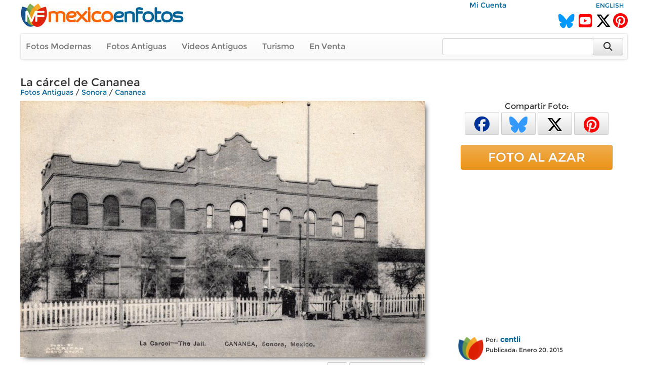

--- FILE ---
content_type: text/html; charset=utf-8
request_url: https://www.mexicoenfotos.com/antiguas/sonora/cananea/la-carcel-de-cananea-MX14217499660036/1
body_size: 7068
content:
        <!DOCTYPE html>
<html lang="es">

<head>
<title>La cárcel de Cananea - Cananea, Sonora (MX14217499660036)</title>
<link rel='image_src' href='https://www.mexicoenfotos.com/MX14217499660036.jpg' />
<link rel='canonical' href='https://www.mexicoenfotos.com/antiguas/sonora/cananea/la-carcel-de-cananea-MX14217499660036' />
<meta property='og:title' content='La cárcel de Cananea' />
<meta property='og:description' content='La cárcel de Cananea - Fotos de Cananea, Sonora, México' />
<meta property='og:url' content='https://www.mexicoenfotos.com/antiguas/sonora/cananea/la-carcel-de-cananea-MX14217499660036' />
<meta property='og:image' content='https://www.mexicoenfotos.com/MX14217499660036.jpg' />
<meta name='description' content='Fotos antiguas de La cárcel de Cananea (Cananea, Sonora)' />
<meta name='keywords' content='fotos antiguas, cananea, sonora, carcel, México' />
<meta name="viewport" content="width=device-width, initial-scale=1.0">
<meta name="p:domain_verify" content="571d88e517e80fc18918479cc1564550"/>
<meta name="google-site-verification" content="b55Y8fs-41JtVoO3ZTPYo4aa3Hqb7t8hueygbqSVD1o" />
<meta name="verify-v1" content="b55Y8fs-41JtVoO3ZTPYo4aa3Hqb7t8hueygbqSVD1o" />      
<meta name="msvalidate.01" content="8397872368E1A3DE2C6A35CC42BFC489" />
<meta charset="UTF-8" />
<meta property="fb:admins" content="100000942450694" />
<meta property="og:site_name" content="MéxicoEnFotos" />
<meta property="og:type" content="website" />


<link rel="stylesheet" href="https://maxcdn.bootstrapcdn.com/bootstrap/3.3.7/css/bootstrap.min.css" integrity="sha384-BVYiiSIFeK1dGmJRAkycuHAHRg32OmUcww7on3RYdg4Va+PmSTsz/K68vbdEjh4u" crossorigin="anonymous">
<link rel="stylesheet" href="https://maxcdn.bootstrapcdn.com/bootstrap/3.3.7/css/bootstrap-theme.min.css" integrity="sha384-rHyoN1iRsVXV4nD0JutlnGaslCJuC7uwjduW9SVrLvRYooPp2bWYgmgJQIXwl/Sp" crossorigin="anonymous">
<link rel="stylesheet" href="https://cdnjs.cloudflare.com/ajax/libs/font-awesome/6.5.2/css/all.min.css" />
<link rel="stylesheet" href="https://www.mexicoenfotos.com/assets/style/theme.css" />	
<link type="text/css" href="https://cdn.jotfor.ms/before-after/before-after.min.css" rel="stylesheet">
<link rel="stylesheet" href="//cdnjs.cloudflare.com/ajax/libs/cookieconsent2/3.0.3/cookieconsent.min.css" type="text/css" />
<script src="//cdnjs.cloudflare.com/ajax/libs/cookieconsent2/3.0.3/cookieconsent.min.js"></script>


</head>
  
<body>

<div class='noPrint'>
    <div style="text-align:right; margin-top:0px; height:15px; width:80%; display:inline-block" class="noPrint">
					&nbsp;&nbsp;
          <a href="https://www.mexicoenfotos.com/login.php">Mi Cuenta</a>                              
	</div>
    <div style="text-align:right; margin-top:0px; height:15px; width:19%; display:inline-block" class="noPrint">
<a href='https://www.mexicoenfotos.com/language.php?lang=en&url=https://www.mexicoenfotos.com/antiguas/sonora/cananea/la-carcel-de-cananea-MX14217499660036/1' class='font-sm' rel='nofollow'>ENGLISH</a>    </div>
		
        

	<div class="noPrint" style='width:100%; height:34px; display:inline-block'>
		<div style="float:left">
			<a href="https://www.mexicoenfotos.com" class="noPrint">
				<img src="https://www.mexicoenfotos.com/graficos/mexicoenfotos.jpg" alt="MéxicoEnFotos" title="MéxicoEnFotos" style="position:relative; top:-15px; border:none" /></a>
		</div>

		<div style="float:right">
        	<span style="position:relative; top:0px;">
                                 
				<!--<a href="http://www.facebook.com/" class="noPrint"><img src="" alt="Facebook" style="border:none" /></a> -->
				<a href="https://bsky.app/profile/mexicoenfotos.com" class="noPrint"><i class="fa-brands fa-bluesky" style="color:#09F; font-size:28px; position:relative; top:6px;"></i></a>&nbsp;
                <a href="https://www.youtube.com/@mexico_en_fotos" class="noPrint"><i class="fa-brands fa-square-youtube" style="color:#F00; font-size:30px; position:relative; top:6px;"></i></a>&nbsp;
				<a href="https://www.twitter.com/mexicoenfotos" class="noPrint"><i class="fa-brands fa-x-twitter" style="color:#000; font-size:30px; position:relative; top:6px;"></i></a>
                <a href="https://www.pinterest.com/mexicoenfotos" class="noPrint"><i class="fa-brands fa-pinterest" style="color:#F00; font-size:30px; position:relative; top:6px;"></i></a>                
                
                

                
                
				<!--<script src="https://apis.google.com/js/platform.js"></script>
                <div style="position:absolute; top:-4px; right:150px">
                	<div class="g-ytsubscribe" data-channelid="UCOd5b-iX_mFzEpp0VPmF7-g" data-layout="default" data-count="default"></div>
                </div> -->
                
			</span>
		</div>
	</div>



    <div class="navbar navbar-default noPrint" style='width:100%; position:relative; top:7px; display:inline-block'>   
    
    	<div style="float:left; display:inline-block; position:relative; top:0px;">
            <ul class="nav navbar-nav" style="font-size:16px;">
	               
                <li style="position:relative; left:-5px"><a href="https://www.mexicoenfotos.com/estados">Fotos Modernas</a></li> 
                                                       
                <li style="position:relative; left:-5px"><a href="https://www.mexicoenfotos.com/antiguas">Fotos Antiguas</a></li>                                        
                
				                <li style="position:relative; left:-5px"><a href="https://www.mexicoenfotos.com/videos">Videos Antiguos</a></li>
                <li style="position:relative; left:-5px"><a href="https://www.mexicoenfotos.com/turismo">Turismo</a></li>
                                               
                
                                                
				                <li style="position:relative; left:-5px"><a href="https://www.mexicoenfotos.com/store">En Venta</a></li>
				                
            </ul>  
        </div>

                                
        <form role="search" method="post" class="form-inline" style="float:right; display:inline-block; position:relative; top:8px; right:1px" action="https://www.mexicoenfotos.com/search.php">
            <input type="text" name="search" class="form-control" placeholder="" value="" style="width:300px">
            <input type="hidden" name="time" value="0.02022400 1769759739">    
            <button type="submit" class="btn btn-default" style="position:relative; left:-7px; width:60px; height:34px;"><i class="fa fa-search fa-lg" style="top:-2px"></i></button>    
        </form>  
        
    </div></div><div id='main' style='width:100%; margin-left:auto; margin-right:auto; text-align:center'><div itemscope itemtype='http://schema.org/ImageObject'><h1 class='font-xl noPrint' style='position:relative; top:-5px; text-align:left; height:13px' itemprop='name'>La cárcel de Cananea</h1><span class='noPrint'><div class='breadcrumbs'><a href='https://www.mexicoenfotos.com/antiguas'>Fotos Antiguas</a><span itemprop='contentLocation'> / <a href='https://www.mexicoenfotos.com/antiguas/sonora'>Sonora</a> / <a href='https://www.mexicoenfotos.com/antiguas/sonora/cananea'>Cananea</a></span></div></span><!-- left panel -->
<div style="float:left; width:800px; vertical-align:top;">
<div class='noPrint'><img src='https://www.mexicoenfotos.com/MX14217499660036.jpg' alt='La cárcel de Cananea' title='La cárcel de Cananea' 
									class='photo-glow' style='margin-left:auto; margin-right:auto; position:relative; 
								   				max-width:800px; max-height:800px' itemprop='contentURL' />			<table style='position:relative; text-align:left; top:10px; width:100%; height:50px' class="noPrint">
            <tr>

				<td style="width:165px; text-align:left">
                            	
<form>
									<input type='hidden' name='id' value='MX14217499660036'>
									<input type='hidden' name='add_download' value='1'>
									<button type='button' onclick="javascript: postXMLForm(this.form, 'https://www.mexicoenfotos.com/ventas/ajax_addtocart.php', 'multi-response');" class='btn btn-success btn-xs' style='width:160px; height:30px; font-size:16px;'>Alta Resolución&nbsp;<i class='fa fa-caret-down'></i></button>
								  </form>
                				</td>                                
                
                


                <td style="text-align:right; vertical-align:top">

				




				



				
                
                <span id="favorite">
								<a href="https://www.mexicoenfotos.com/login.php?do=favorite" title="Agregar a fotos favoritas">
                <button type='button' class='btn btn-default btn-xs' style='font-size:16px; width:40px; height:30px'><i class="fa fa-heart" style="color:#999"></i></button></a>
                               
				</span>

				
                   
                 <span id="likes">            
                 				<a href="javascript:imageLike('MX14217499660036', '3.18.214.206', '', 'https://www.mexicoenfotos.com', 'add-like')" title="Me Gusta"><button type='button' class='btn btn-default btn-xs' style='font-size:16px; height:30px; width:150px'><i class="fa fa-thumbs-o-up" style="color:#999"></i>&nbsp;&nbsp;<span style='color:#444; font-weight:bold'>Me Gusta&nbsp;&nbsp;&nbsp;</span><span style='color:#666'>0</span></button></a>   			

				                </span>

				</td>       
                
            </tr>
			</table><div id='multi-response' class='noPrint' style='position:relative; top:5px; width:100%; display:inline-block; text-align:right'></div><br/><p style='position:relative; width:720px; left:0px; top:10px; text-align:left'></p><br/>		<script type="text/javascript" src="https://www.mexicoenfotos.com/assets/javascript/ajax.js"></script>
        
        <div id="comments">
<div style='height:22px; background-color:#eee; text-align:left'>
				<span style='position:relative; left:10px; top:1px; color:#555;'><i class='fa fa-comments'></i> Comentarios:</span>
			  </div><br/>			
            <div style="text-align:left" class="noPrint">
                <br/>
                <span class="text-medium-bold" style="position:relative; width:640px; left:7px; top:0px">Para agregar un comentario</span>
                &nbsp;
                <a href="https://www.mexicoenfotos.com/login.php?do=comment_photo" class="link-large-bold">entra a tu cuenta</a>
                &nbsp;o&nbsp;
                <a href="https://www.mexicoenfotos.com/signup.php" class="link-large-bold">Regístrate</a>            
            </div>
            <br class="noPrint" />
            <br class="noPrint" />
            <br class="noPrint" />        								
        

            </div>  
            </div></div><div class='noScreen' style='text-align:left; width:640px'><div style='text-align:right' class='font-sm'>Foto #: MX14217499660036</div><span class='font-xl' style='text-align:left; height:13px'>La cárcel de Cananea</span><br/><span class='font'><div class='breadcrumbs'><a href='https://www.mexicoenfotos.com/antiguas'>Fotos Antiguas</a><span itemprop='contentLocation'> / <a href='https://www.mexicoenfotos.com/antiguas/sonora'>Sonora</a> / <a href='https://www.mexicoenfotos.com/antiguas/sonora/cananea'>Cananea</a></span></div></span><br/><img src = 'https://www.mexicoenfotos.com/MX14217499660036.jpg' /><div style='text-align:right' class='font-xs'>www.mexicoenfotos.com/MX14217499660036</div><table style='width:100%; border:0px'><tr><td valign='top'> 		  
			<div style="display:inline-block; position:relative; text-align:left; width:50px; vertical-align:top">       
            	<a href="https://www.mexicoenfotos.com/~centli">
								
				<img src="https://www.mexicoenfotos.com/users/profile_thumbnails/centli.jpg" style="display:inline-block; position:relative; top:3px; width:50px; height:50px; border:none; border-radius:5px" alt="centli">
					
                </a>			
			</div>	    
<div style='display:inline-block; position:relative; text-align:left; width:250px; vertical-align:top'><span class='font-sm'>Por:</span>&nbsp;<a href='https://www.mexicoenfotos.com/~centli' class='font-bold'>centli</a><br/><span class='font-sm'>Publicada:&nbsp;Enero 20, 2015</span></br><span class='font-sm font-grey'></span></div><br/><br/></td><td align='right' width='300px' valign='top'></td></tr></table></div><div class='noScreen' style='margin-left:auto; margin-right:auto'>
			<br/><br/>
			<img src='https://www.mexicoenfotos.com/graficos/mexicoenfotos.jpg' style='border:none;' />
		  </div>
		  <div class='noScreen' style='text-align:center; font-size:10px'>Copyright © Centli Web Solutions Co., 2001-2026</div>			</div>
<!-- end of left panel -->

<!-- right panel -->	  
<div style="float:right; width:360px; vertical-align:top; text-align:left">
			
<div class='noPrint' style='text-align:center; font-size:16px; margin-left:auto; margin-right:auto'>Compartir Foto:<br/>                <a href="http://www.facebook.com/sharer.php?u=https://www.mexicoenfotos.com/MX14217499660036" 
                        onClick="window.open(this.href, 'popupwindow', 'toolbar=0, status=0, width=650, height=600'); return false;" 
                        title="Compartir esta imagen en Facebook">
                	<button type='button' class='btn btn-default btn-xs' style='font-size:30px; width:68px; height:45px'>
                        <i class="fa-brands fa-facebook" style="color:#039"></i>
                    </button></a>            

				<a href="https://bsky.app/intent/compose?text=Sonora, Cananea: La%C2%A0c%C3%A1rcel%C2%A0de%C2%A0Cananea https://www.mexicoenfotos.com/MX14217499660036" 
                		onClick="window.open(this.href, 'popupwindow', 'width=650, height=500'); return false;" 
                        url="https://www.mexicoenfotos.com/antiguas//MX14217499660036" 
						text="#Sonora #Cananea @MéxicoEnFotos" 		
                        data-count="none" title="Compartir esta imagen en Bluesky">
                	<button type='button' class='btn btn-default btn-xs' style='font-size:32px; width:68px; height:45px'>
                    	<i class="fa-brands fa-bluesky" style="color:#39F"></i>
					</button></a>  

				<a href="https://twitter.com/share?url=https://www.mexicoenfotos.com/MX14217499660036&text=#Sonora #Cananea @MéxicoEnFotos" 
                		onClick="window.open(this.href, 'popupwindow', 'width=650, height=500'); return false;" 
                        url="https://www.mexicoenfotos.com/antiguas//MX14217499660036" 
						text="#Sonora #Cananea @MéxicoEnFotos" 		
                        data-count="none" title="Compartir esta imagen en Twitter">
                	<button type='button' class='btn btn-default btn-xs' style='font-size:32px; width:68px; height:45px'>
                    	<i class="fa-brands fa-x-twitter" style="color:#000"></i>
					</button></a>  
                
				<a href="http://www.pinterest.com/pin/create/button/?url=https://www.mexicoenfotos.com/MX14217499660036&media=https://www.mexicoenfotos.com/MX14217499660036.jpg&description=La%C2%A0c%C3%A1rcel%C2%A0de%C2%A0Cananea";
                                
						onClick="window.open(this.href, 'popupwindow', 'width=800, height=500'); return false;" 
                        data-pin-id="https://www.mexicoenfotos.com/MX14217499660036" 
                        data-pin-description="La%C2%A0c%C3%A1rcel%C2%A0de%C2%A0Cananea";
                                                            
                        data-pin-media="https://www.mexicoenfotos.com/MX14217499660036.jpg"
                        data-pin-url="https://www.mexicoenfotos.com/MX14217499660036"        
                        data-pin-do="buttonPin" data-pin-custom="true" data-pin-config="none" data-pin-height="28">
					<button type='button' class='btn btn-default btn-xs' style='font-size:32px; width:68px; height:45px'>
                    	<i class="fa-brands fa-pinterest" style="color:#F00"></i>
					</button></a>			   
</div><br/><a href='https://www.mexicoenfotos.com/azar' class='btn btn-warning btn-block noPrint' role='button' style='width:300px; font-size:25px; margin-left:auto; margin-right:auto'>FOTO AL AZAR</a><br><div style='text-align:center' class='noPrint'><div class='noPrint'>			
					<script async src="//pagead2.googlesyndication.com/pagead/js/adsbygoogle.js"></script>
                    <!-- Menu-Lateral (300px) -->
                    <ins class="adsbygoogle"
                         style="display:inline-block;width:336px;height:280px"
                         data-ad-client="ca-pub-4572675488170726"
                         data-ad-slot="2874427321"></ins>
                    <script>
                    (adsbygoogle = window.adsbygoogle || []).push({});
                    </script>            
</div></div><br/><div class='noPrint' style='position:relative; left:25px; text-align:left'> 		  
			<div style="display:inline-block; position:relative; text-align:left; width:50px; vertical-align:top">       
            	<a href="https://www.mexicoenfotos.com/~centli">
								
				<img src="https://www.mexicoenfotos.com/users/profile_thumbnails/centli.jpg" style="display:inline-block; position:relative; top:3px; width:50px; height:50px; border:none; border-radius:5px" alt="centli">
					
                </a>			
			</div>	    
<div style='display:inline-block; position:relative; text-align:left; width:250px; vertical-align:top'><span class='font-sm'>Por:</span>&nbsp;<a href='https://www.mexicoenfotos.com/~centli' class='font-bold'>centli</a><br/><span class='font-sm'>Publicada:&nbsp;Enero 20, 2015</span></br><span class='font-sm font-grey'></span></div></div><br/><div style='width:300px; font-size:11px; text-align:left; margin-left:auto; margin-right:auto;'>PERMALINK:<br/> 
					<input type='text' value='https://www.mexicoenfotos.com/MX14217499660036' class='box_permalink' onClick='this.select()'><br/>FOTO:<br/> 
					<input type='text' value='https://www.mexicoenfotos.com/MX14217499660036.jpg' class='box_permalink' onClick='this.select()'><br/></div><br/><div style='font-size:1.6em; text-align:left; width:300px; margin-left:auto; margin-right:auto'>2,822 <span style='font-size:15px; color:#999'>visitas</span></div>			<br/>            
            <div style='width:320px; margin-left:auto; margin-right:auto; text-align:center'>
			<a href="https://www.youtube.com/watch?v=dguStzCNWWk">Ver fotos de personajes de la Revoluci&oacute;n Mexicana coloreadas y animadas mediante inteligencia artificial (deepfakes)<br />
            <img src="https://www.mexicoenfotos.com/imagenes/video_thumbs/MX14899803760010.jpg" width="300" height="163" alt="Mexican Revolution Deepfakes" title="Mexican Revolution Deepfakes" /></a>
			</div>
            <br/>
                        
</div>
<!-- end of right panel -->

<br clear='both'>
			  <div style='width:100%; height:50px; position:relative; line-height:50px; background-color:#202020; top:7px;'>
				<ul class='nav navbar-nav navbar-right' style='position:relative; right:30px'>
				  <li>
					<form method='post' name='SelectAndGo' class='form-inline'>
					  <label style='color:#FFF; font-size:15px; font-weight:normal;'>Fotos por Usuario:</label>
					  <select name='selectedPage' onChange='changePage(this.form.selectedPage)' class='form-control' style='width:250px'>
						<option value='https://www.mexicoenfotos.com/antiguas/Sonora/Cananea' style='font-weight:normal'>Todos los Usuarios</option>
						<option value=''></option><option value='https://www.mexicoenfotos.com/antiguas/sonora/cananea&amp;user=centli' style='font-weight:normal'>centli</option><option value='https://www.mexicoenfotos.com/antiguas/sonora/cananea&amp;user=ferherrera11' style='font-weight:normal'>ferherrera11</option><option value='https://www.mexicoenfotos.com/antiguas/sonora/cananea&amp;user=fotoantigua' style='font-weight:normal'>fotoantigua</option><option value='https://www.mexicoenfotos.com/antiguas/sonora/cananea&amp;user=villasanacarlos' style='font-weight:normal'>villasanacarlos</option><option value='https://www.mexicoenfotos.com/antiguas/sonora/cananea&amp;user=yayozarate' style='font-weight:normal'>yayozarate</option>		<option></option>
					  </select>
					</form>
				  </li>
				</ul>
			  </div><br clear='both' />
			  <div class='font-lg' style='text-align:center'>Fotos antiguas de Cananea, <a href='https://www.mexicoenfotos.com/antiguas/sonora/'>Sonora</a></div><div class='font-sm font-grey' style='text-align:center'>Últimas fotos agregadas se muestran primero (1 al 24 de 32):</div><br/><div id='thumbs_images' style='width:148px; height:148px; '>
				<a href='https://www.mexicoenfotos.com/antiguas/sonora/cananea/calle-principal-de-cananea-MX16520378910290/1'><img src='https://www.mexicoenfotos.com/imagenes/thumbnails/MX16520378910290.jpg' alt='Calle principal de Cananea' title='Calle principal de Cananea' style='width:148px; height:148px' />
				</a>
				<span id='thumbs_images' style='top:123px'>
				<p id='thumbs_images' style='width:138px;'>Calle principal de Cananea</p>
				</span>
			  </div><div id='thumbs_images' style='width:148px; height:148px; '>
				<a href='https://www.mexicoenfotos.com/antiguas/sonora/cananea/ronquillo-desde-la-mesa-sur-MX16520378910289/1'><img src='https://www.mexicoenfotos.com/imagenes/thumbnails/MX16520378910289.jpg' alt='Ronquillo, desde la Mesa Sur' title='Ronquillo, desde la Mesa Sur' style='width:148px; height:148px' />
				</a>
				<span id='thumbs_images' style='top:123px'>
				<p id='thumbs_images' style='width:138px;'>Ronquillo, desde la Mesa Sur</p>
				</span>
			  </div><div id='thumbs_images' style='width:148px; height:148px; '>
				<a href='https://www.mexicoenfotos.com/antiguas/sonora/cananea/panorama-MX15799642717118/1'><img src='https://www.mexicoenfotos.com/imagenes/thumbnails/MX15799642717118.jpg' alt='Panorama.' title='Panorama.' style='width:148px; height:148px' />
				</a>
				<span id='thumbs_images' style='top:123px'>
				<p id='thumbs_images' style='width:138px;'>Panorama.</p>
				</span>
			  </div><div id='thumbs_images' style='width:148px; height:148px; '>
				<a href='https://www.mexicoenfotos.com/antiguas/sonora/cananea/buena-vista-MX15799642363297/1'><img src='https://www.mexicoenfotos.com/imagenes/thumbnails/MX15799642363297.jpg' alt='Buena Vista.' title='Buena Vista.' style='width:148px; height:148px' />
				</a>
				<span id='thumbs_images' style='top:123px'>
				<p id='thumbs_images' style='width:138px;'>Buena Vista.</p>
				</span>
			  </div><div id='thumbs_images' style='width:148px; height:148px; '>
				<a href='https://www.mexicoenfotos.com/antiguas/sonora/cananea/vista-parcial-MX15799641969852/1'><img src='https://www.mexicoenfotos.com/imagenes/thumbnails/MX15799641969852.jpg' alt='Vista Parcial.' title='Vista Parcial.' style='width:148px; height:148px' />
				</a>
				<span id='thumbs_images' style='top:123px'>
				<p id='thumbs_images' style='width:138px;'>Vista Parcial.</p>
				</span>
			  </div><div id='thumbs_images' style='width:148px; height:148px; '>
				<a href='https://www.mexicoenfotos.com/antiguas/sonora/cananea/buena-vista-MX15799640676631/1'><img src='https://www.mexicoenfotos.com/imagenes/thumbnails/MX15799640676631.jpg' alt='Buena Vista.' title='Buena Vista.' style='width:148px; height:148px' />
				</a>
				<span id='thumbs_images' style='top:123px'>
				<p id='thumbs_images' style='width:138px;'>Buena Vista.</p>
				</span>
			  </div><div id='thumbs_images' style='width:148px; height:148px; '>
				<a href='https://www.mexicoenfotos.com/antiguas/sonora/cananea/calle-3a-oeste-MX15799640146805/1'><img src='https://www.mexicoenfotos.com/imagenes/thumbnails/MX15799640146805.jpg' alt='Calle 3a Oeste.' title='Calle 3a Oeste.' style='width:148px; height:148px' />
				</a>
				<span id='thumbs_images' style='top:123px'>
				<p id='thumbs_images' style='width:138px;'>Calle 3a Oeste.</p>
				</span>
			  </div><div id='thumbs_images' style='width:148px; height:148px; '>
				<a href='https://www.mexicoenfotos.com/antiguas/sonora/cananea/el-viejo-cananea-MX15501593409415/1'><img src='https://www.mexicoenfotos.com/imagenes/thumbnails/MX15501593409415.jpg' alt='El Viejo Cananea.' title='El Viejo Cananea.' style='width:148px; height:148px' />
				</a>
				<span id='thumbs_images' style='top:123px'>
				<p id='thumbs_images' style='width:138px;'>El Viejo Cananea.</p>
				</span>
			  </div><div id='thumbs_images' style='width:148px; height:148px; '>
				<a href='https://www.mexicoenfotos.com/antiguas/sonora/cananea/avenida-juarez-MX15254645599570/1'><img src='https://www.mexicoenfotos.com/imagenes/thumbnails/MX15254645599570.jpg' alt='Avenida Juarez.' title='Avenida Juarez.' style='width:148px; height:148px' />
				</a>
				<span id='thumbs_images' style='top:123px'>
				<p id='thumbs_images' style='width:138px;'>Avenida Juarez.</p>
				</span>
			  </div><div id='thumbs_images' style='width:148px; height:148px; '>
				<a href='https://www.mexicoenfotos.com/antiguas/sonora/cananea/la-veta-y-buenavista-MX14748985606979/1'><img src='https://www.mexicoenfotos.com/imagenes/thumbnails/MX14748985606979.jpg' alt='La Veta y Buenavista' title='La Veta y Buenavista' style='width:148px; height:148px' />
				</a>
				<span id='thumbs_images' style='top:123px'>
				<p id='thumbs_images' style='width:138px;'>La Veta y Buenavista</p>
				</span>
			  </div><div id='thumbs_images' style='width:148px; height:148px; '>
				<a href='https://www.mexicoenfotos.com/antiguas/sonora/cananea/iglesia-metodista-MX14524675810029/1'><img src='https://www.mexicoenfotos.com/imagenes/thumbnails/MX14524675810029.jpg' alt='Iglesia Metodista' title='Iglesia Metodista' style='width:148px; height:148px' />
				</a>
				<span id='thumbs_images' style='top:123px'>
				<p id='thumbs_images' style='width:138px;'>Iglesia Metodista</p>
				</span>
			  </div><div id='thumbs_images' style='width:148px; height:148px; '>
				<a href='https://www.mexicoenfotos.com/antiguas/sonora/cananea/tremenda-nevada-MX14395609341044/1'><img src='https://www.mexicoenfotos.com/imagenes/thumbnails/MX14395609341044.jpg' alt='TREMENDA NEVADA' title='TREMENDA NEVADA' style='width:148px; height:148px' />
				</a>
				<span id='thumbs_images' style='top:123px'>
				<p id='thumbs_images' style='width:138px;'>TREMENDA NEVADA</p>
				</span>
			  </div><div id='thumbs_images' style='width:148px; height:148px; '>
				<a href='https://www.mexicoenfotos.com/antiguas/sonora/cananea/chimeneas-y-cerranias-MX14291075708148/1'><img src='https://www.mexicoenfotos.com/imagenes/thumbnails/MX14291075708148.jpg' alt='CHIMENEAS Y CERRANIAS' title='CHIMENEAS Y CERRANIAS' style='width:148px; height:148px' />
				</a>
				<span id='thumbs_images' style='top:123px'>
				<p id='thumbs_images' style='width:138px;'>CHIMENEAS Y CERRANIAS</p>
				</span>
			  </div><div id='thumbs_images' style='width:148px; height:148px; '>
				<a href='https://www.mexicoenfotos.com/antiguas/sonora/cananea/protesta-MX14290197073599/1'><img src='https://www.mexicoenfotos.com/imagenes/thumbnails/MX14290197073599.jpg' alt='PROTESTA' title='PROTESTA' style='width:148px; height:148px' />
				</a>
				<span id='thumbs_images' style='top:123px'>
				<p id='thumbs_images' style='width:138px;'>PROTESTA</p>
				</span>
			  </div><div id='thumbs_images' style='width:148px; height:148px; '>
				<a href='https://www.mexicoenfotos.com/antiguas/sonora/cananea/fundicion-de-metales-de-cananea-MX14240317880017/1'><img src='https://www.mexicoenfotos.com/imagenes/thumbnails/MX14240317880017.jpg' alt='Fundición de metales de Cananea' title='Fundición de metales de Cananea' style='width:148px; height:148px' />
				</a>
				<span id='thumbs_images' style='top:123px'>
				<p id='thumbs_images' style='width:138px;'>Fundición de metales de Cananea</p>
				</span>
			  </div><div id='thumbs_images' style='width:148px; height:148px; '>
				<a href='https://www.mexicoenfotos.com/antiguas/sonora/cananea/mercado-de-cananea-MX14240317880016/1'><img src='https://www.mexicoenfotos.com/imagenes/thumbnails/MX14240317880016.jpg' alt='Mercado de Cananea' title='Mercado de Cananea' style='width:148px; height:148px' />
				</a>
				<span id='thumbs_images' style='top:123px'>
				<p id='thumbs_images' style='width:138px;'>Mercado de Cananea</p>
				</span>
			  </div><div id='thumbs_images' style='width:148px; height:148px; border-color: #FF4500; border-width: 3px'>
				<a href='https://www.mexicoenfotos.com/antiguas/sonora/cananea/la-carcel-de-cananea-MX14217499660036/1'><img src='https://www.mexicoenfotos.com/imagenes/thumbnails/MX14217499660036.jpg' alt='La cárcel de Cananea' title='La cárcel de Cananea' style='width:148px; height:148px' />
				</a>
				<span id='thumbs_images' style='top:123px'>
				<p id='thumbs_images' style='width:138px;'>La cárcel de Cananea</p>
				</span>
			  </div><div id='thumbs_images' style='width:148px; height:148px; '>
				<a href='https://www.mexicoenfotos.com/antiguas/sonora/cananea/barracas-en-cananea-MX14202363290336/1'><img src='https://www.mexicoenfotos.com/imagenes/thumbnails/MX14202363290336.jpg' alt='Barracas en Cananea' title='Barracas en Cananea' style='width:148px; height:148px' />
				</a>
				<span id='thumbs_images' style='top:123px'>
				<p id='thumbs_images' style='width:138px;'>Barracas en Cananea</p>
				</span>
			  </div><div id='thumbs_images' style='width:148px; height:148px; '>
				<a href='https://www.mexicoenfotos.com/antiguas/sonora/cananea/club-cananea-MX14202363290088/1'><img src='https://www.mexicoenfotos.com/imagenes/thumbnails/MX14202363290088.jpg' alt='Club Cananea' title='Club Cananea' style='width:148px; height:148px' />
				</a>
				<span id='thumbs_images' style='top:123px'>
				<p id='thumbs_images' style='width:138px;'>Club Cananea</p>
				</span>
			  </div><div id='thumbs_images' style='width:148px; height:148px; '>
				<a href='https://www.mexicoenfotos.com/antiguas/sonora/cananea/mercado-ronquillo-MX14198202450069/1'><img src='https://www.mexicoenfotos.com/imagenes/thumbnails/MX14198202450069.jpg' alt='Mercado Ronquillo' title='Mercado Ronquillo' style='width:148px; height:148px' />
				</a>
				<span id='thumbs_images' style='top:123px'>
				<p id='thumbs_images' style='width:138px;'>Mercado Ronquillo</p>
				</span>
			  </div><div id='thumbs_images' style='width:148px; height:148px; '>
				<a href='https://www.mexicoenfotos.com/antiguas/sonora/cananea/calle-principal-de-cananea-MX14198202450068/1'><img src='https://www.mexicoenfotos.com/imagenes/thumbnails/MX14198202450068.jpg' alt='Calle principal de Cananea' title='Calle principal de Cananea' style='width:148px; height:148px' />
				</a>
				<span id='thumbs_images' style='top:123px'>
				<p id='thumbs_images' style='width:138px;'>Calle principal de Cananea</p>
				</span>
			  </div><div id='thumbs_images' style='width:148px; height:148px; '>
				<a href='https://www.mexicoenfotos.com/antiguas/sonora/cananea/residencia-wc-greene-MX14198202450067/1'><img src='https://www.mexicoenfotos.com/imagenes/thumbnails/MX14198202450067.jpg' alt='Residencia W.C. Greene' title='Residencia W.C. Greene' style='width:148px; height:148px' />
				</a>
				<span id='thumbs_images' style='top:123px'>
				<p id='thumbs_images' style='width:138px;'>Residencia W.C. Greene</p>
				</span>
			  </div><div id='thumbs_images' style='width:148px; height:148px; '>
				<a href='https://www.mexicoenfotos.com/antiguas/sonora/cananea/cananea-vista-desde-el-puente-MX14141171144139/1'><img src='https://www.mexicoenfotos.com/imagenes/thumbnails/MX14141171144139.jpg' alt='Cananea, vista desde el puente' title='Cananea, vista desde el puente' style='width:148px; height:148px' />
				</a>
				<span id='thumbs_images' style='top:123px'>
				<p id='thumbs_images' style='width:138px;'>Cananea, vista desde el puente</p>
				</span>
			  </div><div id='thumbs_images' style='width:148px; height:148px; '>
				<a href='https://www.mexicoenfotos.com/antiguas/sonora/cananea/cananea-vista-al-palacio-MX14141170763389/1'><img src='https://www.mexicoenfotos.com/imagenes/thumbnails/MX14141170763389.jpg' alt='Cananea, vista al palacio' title='Cananea, vista al palacio' style='width:148px; height:148px' />
				</a>
				<span id='thumbs_images' style='top:123px'>
				<p id='thumbs_images' style='width:138px;'>Cananea, vista al palacio</p>
				</span>
			  </div><div><ul class='pagination' style='text-align:center'><li class='active'><a href='https://www.mexicoenfotos.com/antiguas/sonora/cananea/1'>1</a></li><li><a href='https://www.mexicoenfotos.com/antiguas/sonora/cananea/2'>2</a></li><li><a href='https://www.mexicoenfotos.com/antiguas/sonora/cananea/2'>Siguiente <i class='fa fa-angle-double-right fa-lg'></i></a></li></ul></div></div>﻿	<br style="clear:both;">

<div>	<div style="height:95px; width: 100%; text-align:center" class="noPrint">
	<script async src="//pagead2.googlesyndication.com/pagead/js/adsbygoogle.js"></script>
    <!-- Responsive Top -->
    <ins class="adsbygoogle"
         style="display:block"
         data-ad-client="ca-pub-4572675488170726"
         data-ad-slot="3372300122"
         data-ad-format="auto"></ins>
    <script>
    (adsbygoogle = window.adsbygoogle || []).push({});
    </script>        
	</div></div>	

   
    <div style="width:100%; height:45px; top:15px; text-align:center; background-color:#FFF" class="font-sm-bold noPrint">
		<br/>
		<a href="https://www.mexicoenfotos.com/documentos/?documento=Terminos-y-Condiciones" class="font-bold" rel='nofollow'>Condiciones de Uso</a>&nbsp;&nbsp;|&nbsp;&nbsp;
		<a href="https://www.mexicoenfotos.com/documentos/?documento=Politicas-de-Privacidad" class="font-bold" rel='nofollow'>Privacidad</a>&nbsp;&nbsp;|&nbsp;&nbsp;
		<a href="https://www.mexicoenfotos.com/documentos/?documento=Preguntas-Frecuentes" class="font-bold" rel='nofollow'>Preguntas Frecuentes</a>&nbsp;&nbsp;|&nbsp;&nbsp;
		<!--<a href="" class="font-bold" rel='nofollow'></a>&nbsp;&nbsp;|&nbsp;&nbsp;-->
		<a href="https://www.mexicoenfotos.com/rss" class="font-bold">RSS</a>&nbsp;&nbsp;|&nbsp;&nbsp;
        <a href="https://www.mexicoenfotos.com/mobile" class="font-bold">Versión Móvil</a>&nbsp;&nbsp;|&nbsp;&nbsp;
		<a href="https://www.mexicoenfotos.com/sitemap/index.php" class="font-bold">Mapa de Sitio</a>
        
	</div>
	
        <div style='position:relative; width:100%; height:92px; top:10px; border:none; text-align:center; background-color:#F3F3F3' class="font-sm-bold noPrint">
                            <span class="text-medium" style="position:relative; top:8px">Galerías de fotos de otros países:</span>
                <br/><br/>
        
                <a href='http://www.usapostcards.com' class="font-bold">Estados Unidos</a>&nbsp;&nbsp;|&nbsp;&nbsp;
                <a href='http://www.guatemalaenfotos.com' class="font-bold">Guatemala</a>&nbsp;&nbsp;|&nbsp;&nbsp;
                <a href='https://www.mexicoenfotos.com' class="font-bold">México</a>
                
                            </div>

	<div style='position:relative; width:100%; height:20px; top:0px; border:none; text-align:center; background-color:#333; color:#fff; font-size:10px; vertical-align:middle' class='link-small-white noPrint'>
		Copyright © MéxicoEnFotos, 2001-2026	</div>


	</div>
    
    <script src="https://ajax.googleapis.com/ajax/libs/jquery/3.1.1/jquery.min.js"></script> 
	<script src="https://maxcdn.bootstrapcdn.com/bootstrap/3.3.7/js/bootstrap.min.js" integrity="sha384-Tc5IQib027qvyjSMfHjOMaLkfuWVxZxUPnCJA7l2mCWNIpG9mGCD8wGNIcPD7Txa" crossorigin="anonymous"></script></body>

	<script type="text/javascript" src="https://www.mexicoenfotos.com/assets/javascript/main.js"></script>
	<script type="text/javascript" src="https://www.mexicoenfotos.com/assets/javascript/ajax.js"></script>	        

</body>
</html>


--- FILE ---
content_type: text/html; charset=utf-8
request_url: https://www.google.com/recaptcha/api2/aframe
body_size: 266
content:
<!DOCTYPE HTML><html><head><meta http-equiv="content-type" content="text/html; charset=UTF-8"></head><body><script nonce="CH1yvMJ-RtH0gOVHe2284A">/** Anti-fraud and anti-abuse applications only. See google.com/recaptcha */ try{var clients={'sodar':'https://pagead2.googlesyndication.com/pagead/sodar?'};window.addEventListener("message",function(a){try{if(a.source===window.parent){var b=JSON.parse(a.data);var c=clients[b['id']];if(c){var d=document.createElement('img');d.src=c+b['params']+'&rc='+(localStorage.getItem("rc::a")?sessionStorage.getItem("rc::b"):"");window.document.body.appendChild(d);sessionStorage.setItem("rc::e",parseInt(sessionStorage.getItem("rc::e")||0)+1);localStorage.setItem("rc::h",'1769759741204');}}}catch(b){}});window.parent.postMessage("_grecaptcha_ready", "*");}catch(b){}</script></body></html>